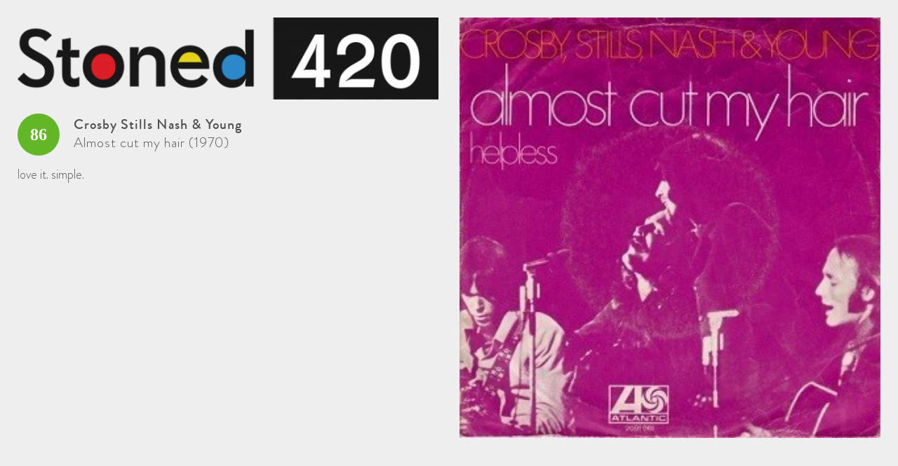

--- FILE ---
content_type: text/html; charset=UTF-8
request_url: https://www.bigb21.nl/stoned-420-modal.php?id=2148
body_size: 517
content:
<!DOCTYPE HTML>
<html>
	<head>
		<meta charset="UTF-8" />
		<meta content="width=device-width, initial-scale=1.0, maximum-scale=1.0, user-scalable=0" name="viewport" />
		
		<meta http-equiv="cache-control" content="max-age=0" />
		<meta http-equiv="cache-control" content="no-cache" />
		<meta http-equiv="expires" content="0" />
		<meta http-equiv="expires" content="Tue, 01 Jan 1980 1:00:00 GMT" />
		<meta http-equiv="pragma" content="no-cache" />
		<meta name="robots" content="noindex,nofollow" />
		
		<link rel="stylesheet" type="text/css" href="/css/style.css" />
		
	</head>
	<body>
    	
    	<div class="stoned-modal">
        	            <img class="stoned-modal-image" src="/uploads/Stoned420/Crosby Stills Nash &amp; Young - Almost cut my hair.jpg" alt="">
                    	<img class="stoned-modal-logo" src="/uploads/stoned-420.png">
        	<div class="clear"></div>
        	<div class="stoned-modal-position">86</div>
        	<div class="stoned-modal-artist">Crosby Stills Nash &amp; Young</div>
        	<div class="stoned-modal-title">Almost cut my hair (1970)</div>
        	<div class="clear"></div>
        	<div class="stoned-modal-description">love it. simple.</div>
        	<div class="clear"></div>
    	</div>
    	
	</body>
</html>


--- FILE ---
content_type: text/css
request_url: https://www.bigb21.nl/css/style.css
body_size: 5192
content:





@font-face {
    font-family: 'Brandon-light';
    src: url('../fonts/brandon_lgt-webfont.eot');
    src: url('../fonts/brandon_lgt-webfont.eot?#iefix') format('embedded-opentype'),
         url('../fonts/brandon_lgt-webfont.woff') format('woff'),
         url('../fonts/brandon_lgt-webfont.ttf') format('truetype'),
         url('../fonts/brandon_lgt-webfont.svg#Brandon-medium') format('svg');
    font-weight: normal;
    font-style: normal;
}


@font-face {
    font-family: 'Brandon-medium';
    src: url('../fonts/brandon_med-webfont.eot');
    src: url('../fonts/brandon_med-webfont.eot?#iefix') format('embedded-opentype'),
         url('../fonts/brandon_med-webfont.woff2') format('woff2'),
         url('../fonts/brandon_med-webfont.woff') format('woff'),
         url('../fonts/brandon_med-webfont.ttf') format('truetype'),
         url('../fonts/brandon_med-webfont.svg#Brandon-medium') format('svg');
    font-weight: normal;
    font-style: normal;
}

@font-face {
    font-family: 'Brandon-bold';
    src: url('../fonts/brandon_bld-webfont.eot');
    src: url('../fonts/brandon_bld-webfont.eot?#iefix') format('embedded-opentype'),
         url('../fonts/brandon_bld-webfont.woff2') format('woff2'),
         url('../fonts/brandon_bld-webfont.woff') format('woff'),
         url('../fonts/brandon_bld-webfont.ttf') format('truetype'),
         url('../fonts/brandon_bld-webfont.svg#Brandon-bold') format('svg');
    font-weight: normal;
    font-style: normal;

}



table.program-table {
        width: 100%;
        height: auto;
        padding: 0px;
        margin: 0px;
        border-collapse: collapse;
        font-size: 13px;
}

table.program-table thead tr {
        width: auto;
        height: 40px;
        padding: 0px;
        margin: 0px;
}


table.program-table thead tr th {
        font-size: 14px;
        color: #fff;
        line-height: 40px;
        font-weight: bold;
        text-decoration: none;
        padding: 5px 2px;
        margin: 0 4px;
        cursor: pointer;
        text-align: center;
        background-color: #909799;
        text-shadow: none;
}

table.program-table thead tr th.left {
        border-top-left-radius: 6px;
}

table.program-table thead tr th.right {
        border-top-right-radius: 6px;
}

table.program-table tbody tr {
        width: 665px;
        height: auto;
        margin: 0px;
        padding: 0px;
		border: 1px #ffffff solid;
        transition: background 0.15s ease;
}

table.program-table tbody tr.dgray {
        background-color: #ffffff;
}

table.program-table tbody tr.dgray {
        background-color: #ebebeb;
}

table.program-table tbody tr.orange {
        background-color: #ffa500;
	background-color: #ffCC00;
}

table.program-table tbody tr:hover {
        background-color: #cccccc;
}

table.program-table tbody tr td {
        width: auto;
        padding: 0px 4px;
        height: 50px;
        line-height: 1.2em;
        margin: 0px;
        border-spacing: 0px;
        cursor: default;
        font-family: 'Brandon-light';
        font-size: 16px;
        border-bottom: 1px solid #e0e0e0;
        vertical-align: middle;
}
table.program-table tbody tr td strong {
       font-family: 'Brandon-medium';
       font-weight: normal !important;
}

table.program-table tbody tr td div.inner {
        width: auto;
        height: 36px;
        overflow: hidden;
}

table.program-table tbody tr td div.inner a {
        display: inline;
        font-weight: 600;
        text-decoration: none;
        color: #2da3b8;
        transition: color 0.15s ease;
}

table.program-table tbody tr td div.inner a:hover {
        color: #287c8b;
}

table.program-table tbody tr td div.inner a img {
        width: 24px;
        height: 24px;
        margin: 0px 0px 0px 0px;
        padding: 6px 0px 0px 0px;
        vertical-align: text-bottom;
}
table.program-table tbody tr td.image {
    text-align: right;
    padding: 8px;
}
table.program-table tbody tr td.image img {
	width: 50px;
	height: 50px;
	border-radius: 4px;
}

table.program-table tbody tr:hover td div.not-visible {
        opacity: 0.6;
        filter:alpha(60);
}

table.program-table tbody tr:hover td div.not-visible:hover {
        opacity: 1;
        filter:alpha(100);
}

::selection {
	background: #95b1e7; /* Safari */
	}
::-moz-selection {
	background: #95b1e7; /* Firefox */
}


html, body {
	width: auto;
	height: 100%;
	margin: 0;
	padding: 0;
    -webkit-text-size-adjust: 100%; /* Prevent font scaling in landscape while allowing user zoom */
}

body {
	margin: 0px;
	padding: 0px;
	text-align: center;
	width: 100%;
	height: 100%;
	font-weight: normal;
	color: #4f4f4f;
	font-size: 14px;
	background-color: #eee;
}

a.playlistlink {
	color: #4f4f4f;
}

.black-bg {
	position: absolute;
	width: 100%;
	height: 100%;
	top: 0;
	left: 0;
	z-index: 51;
	background-color: rgba(0,0,0,0.8);
	display: none;
}

.clear {
	clear: both;
}

.hidden {
	display: none;
}

b,strong {
	font-weight: bold;
}

i,em {
	font-style: italic;
}

.pull-right {
    float: right;
}

input[type=text], textarea, select {
	width: 94%;
	height: 20px;
	padding: 10px 13px;
	border-radius: 4px;
	margin: 4px 0;
	border: 1px solid #b8c3c6;
	font-weight: 400;
	color: rgba(0,0,0,0.5);
	font-size: 15px;
	outline: none;
	box-shadow: inset 0 6px 6px -6px #bbb;
	-webkit-appearance:none;
}

textarea {
	height: 160px;
	resize: none;
}

input[type=text]:focus {
	border: 1px solid #97a2a5;
}


input[type=text].error, textarea.error {
	border: 1px solid rgba(196,57,65, 0.6);
}

input[type=submit],
a.button {
	outline: none;
	display: inline;
	width: auto;
	height: 38px;
	margin: 10px 0px;
	padding: 0px 14px;
	border-radius: 5px;
	background-color: #11547a;
	font-size: 14px;
	font-weight: 400;
	color: #fff;
	text-shadow: 0px 1px 2px rgba(0,0,0,0.5);
	border: 1px solid #11547a;
	box-shadow: inset 0 -1px 0px rgba(0,0,0,0.25), /*bottom internal shadow*/ 
  	inset 0 1px 1px rgba(255,255,255,0.25); /*top internal highlight*/
  	cursor: pointer;
  	-webkit-appearance:none;
  	opacity: 0.9;
  	transition: opacity 0.2s ease;
}

a.button {
    display: inline-block;
    color: #fff !important;
    line-height: 38px;
}

input[type=submit]:hover,
a.button:hover {
	opacity: 0.95;
}

input[type=submit]:active,
a.button:active {
	opacity: 1;
}


span.red {
	color: #cc0000;
	font-weight: bold;
}

td.column-left {
	width: 100%;
	vertical-align: top;
	padding-top: 10px;
}

.message {
	display: block;
	width: auto;
	height: auto;
	padding: 8px 12px;
	background-color: #f80000;
	color: #fff;
	font-weight: bold;
	border-radius: 8px;
}

.message-green {
	background-color: #00b42f;
}

.youtube-icon {
    display: inline-block;
    width: 32px;
    height: 32px;
    vertical-align: middle;
    background-image: url('../img/icon-youtube.png');
    background-repeat: no-repeat;
    background-position: center center;
    background-size: contain;
}
.youtube-icon--small {
	width: 28px;
	height: 28px;
}



#container {
	min-height: 100%;
	position: relative;
	overflow-x: hidden;
}


.wrapper {
	width: 980px;
	height: auto;
	margin: 0px auto;
	text-align: left;
}



header {
	width: auto;
	height: 70px;
	background-color: #fff;
}

header .logo-box {
	width: auto;
	height: 52px;
	float: left;
	margin-top: 10px;
}
header .logo-box a {
    text-decoration: none;
}
header .logo-box img {
    display: inline-block;
    vertical-align: middle;
	width: auto;
	height: 52px;
	opacity: 1;
	margin-right: 10px;
	transition: opacity 0.15s ease;
}

header .logo-box img:hover {
	opacity: 0.85;
}

.header-social-icon {
    display: inline-block;
    vertical-align: bottom;
    font-size: 22px;
    transition: all 300ms ease;
    margin-left: 6px;
}
.header-social-icon--facebook {
    color: #3b5998;
}
.header-social-icon--youtube {
    color: #ff0000;
}
.header-social-icon--whatsapp {
    color: #1da110;
}
.header-social-icon:hover {
    transform: scale(1.1);
}


header nav {
	float: right;
	width: auto;
	height: 70px;
	display: inline-block;
}

header nav ul {
	width: auto;
	height: auto;
}

header nav ul li {
	width: auto;
	height: 70px;
	overflow-y: hidden;
	float: left;
}

header nav ul li a {
	width: auto;
	height: 70px;
	line-height: 70px;
	display: block;
	padding: 2px 16px 0 16px;
	background-color: #fff;
	font-family: 'Brandon-medium', 'Arial', sans-serif;
	font-size: 20px;
	color: #06234d;
	font-weight: normal;
	text-decoration: none;
	transition: background 0.15s ease;
	cursor: pointer;
}

header nav ul li.active a,
header nav ul li a:hover {
	background-color: #c6e6f6;
}






.player-box {
	width: auto;
	height: 64px;
	background-color: #11547a;
	display: block;
	position: relative;
	z-index: 3;
}

.player-box .wrapper {
	position: relative;
}

.player-box .play {
	display: block;
	width: 48px;
	height: 50px;
	overflow: hidden;
	position: relative;
	margin: 0;
	padding: 7px 0 0 0;
	float: left;
}

#flashradio {
	 height: 50px;
	 width: 400px;
	 position: relative;
	 margin: 0 0 0 -2px;
}

#jplayer {
         height: 50px;
         width: 400px;
         position: relative;
         margin: 0 0 0 -2px;
}

.player-box span {
	width: auto;
	height: 24px;
	overflow: hidden;
	display: block;
	padding: 0;
	float: none;
	font-family: 'Brandon-medium', 'Arial', sans-serif;
	font-size: 17px;
	font-weight: normal;
	line-height: 22px;
	text-transform: uppercase;
	color: #fff;
}

.player-box span.title {
	font-family: 'Brandon-light', 'Arial', sans-serif;
	text-transform: none;
}

.player-box span.artist {
	padding-top: 10px;
	text-transform: none;
	background-repeat: no-repeat;
	background-position: right 32px;
}

.player-box .right {
	float: right;
	position: relative;
}

.player-box .player-text-box {
	width: 450px;
	height: 64px;
	float: left;
	overflow: hidden;
}

.player-box .player-text-box-inner {
	width: auto;
	height: 500px;
	position: relative;
	margin-top: 0;
}

.player-box .player-text-box .item {
	width: 450px;
	height: auto;
	display: none;
}

.player-box .player-text-box .item-0 {
	display: block;
}

.player-box .item .rule {
	display: block;
	float: none;
	width: auto;
	height: 64px;
	line-height: 24px;
	overflow: hidden;
	white-space: nowrap;
	text-align: right;
	font-family: 'Brandon-medium', 'Arial', sans-serif;
	color: #fff;
	font-size: 17px;
	font-weight: normal;
}

.player-box .item .rule span.inner {
    display: block;
    height: auto;
    position: relative;
    overflow: hidden;
    max-height: 64px;
    top: 50%;
    -webkit-transform: translateY(-50%);
    -ms-transform: translateY(-50%);
    transform: translateY(-50%);
    text-transform: none;
 }

.player-box .album-image {
	float: right;
	width: 64px;
	height: 64px;
	padding-left: 18px;
}

.player-box img.album {
	height: 64px;
	width: 64px;
	position: absolute;
}




.media-box {
	width: auto;
	height: auto;
	background-repeat: no-repeat;
	background-size: cover;
	background-position: center center;
}

.media-box ul {
	width: auto;
}

.media-box li {
	list-style: none;
	display: block;
	width: auto;
	height: auto;
	float: left;
	background-repeat: no-repeat;
	background-position: center center;
	background-size: cover;
}

.media-box h2,
.media-box h3 {
	float: right;
	display: inline-block;
	width: auto;
	height: auto;
	background-color: rgba(17,84,122,0.9);
	padding: 12px 20px;
	margin: 0px;
	font-family: 'Brandon-bold', 'Arial', sans-serif;
	font-style: italic;
	font-size: 44px;
	color: #fff;
	text-transform: uppercase;
}

.media-box h2 {
	margin-top: 100px;
}

.media-box h3 {
	font-size: 32px;
	font-family: 'Brandon-medium', 'Arial', sans-serif;
	padding-top: 0;
}


.media-box .unslider-arrow {
	position: absolute;
	z-index: 15;
	display: block;
	width: 70px;
	height: 616px;
	background-repeat: no-repeat;
	background-size: 24px 60px;
	background-position: center center;
	cursor: pointer;
	transition: opacity 0.15s ease;
	opacity: 0.9;
}

.media-box .unslider-arrow:hover {
}

.media-box .unslider-arrow:active {
}

.media-box .prev {
	left: 0px;
	background-image: url('../img/arrow-left.png');
}

.media-box .next {
	right: 0px;
	background-image: url('../img/arrow-right.png');
}








.text-box {
	text-align: left;
	width: auto;
	height: auto;
	padding: 30px 0 140px 0;
	font-size: 14px;
	line-height: 22px;
}
.text-box--playlist {
	padding-bottom: 60px;
}

.text-box-newsitem {
	padding-left: 20px;
	padding-right: 20px;
}

.text-box h1 {
	font-weight: normal;
	font-family: 'Brandon-bold', 'Arial', sans-serif;
	font-size: 22px;
	color: #000;
	text-transform: uppercase;
	margin: 0px;
	padding: 6px 0px 16px 0px;
}

.text-box h2 {
	font-weight: normal;
	font-size: 20px;
	color: #111;
	margin: 0px;
	padding: 6px 0px 8px 0px;
}

.text-box h2.bold {
	font-weight: bold;
	font-size: 16px;
	padding: 14px 0 14px 0;
}

.text-box h3 {
	font-weight: bold;
	font-size: 16px;
	color: #1f1f1f;
	margin: 0px;
	padding: 6px 0px 6px 0px;
}

.text-box h4, .text-box h5, .text-box h6 {
	font-weight: bold;
	font-size: 14px;
	color: #1f1f1f;
	margin: 0px;
	padding: 6px 0px 6px 0px;
}

.text-box a {
	color: #406ccc;
	font-weight: bold;
	text-decoration: none;
}

.text-box a:hover {
	color: #1f1f1f;
}

.text-box p {
	margin: 0px;
	padding: 12px 0px;
}

.text-box ul, .text-box ol {
	margin-left: 30px;
}

.text-box ul li {
	list-style: disc;
}

.text-box ol li {
	list-style: decimal;
}

.text-box b,
.text-box strong {
    color: #222;
}


.form-table,
.form-table tr td {
	width: 100%;
}

.form-table {
    max-width: 430px;
}

.program-table {
	width: 100%;
}

.program-table tr th {

}







.blog-box {
	width: auto;
	height: auto;
	display: block;
	margin-top: 22px;
}

.blog-box .item {
	width: 465px;
	height: 320px;
	float: left;
	margin: 0 50px 30px 0;
	background-color: #fff;
	border-radius: 8px;
	box-shadow: none;
	transition: background 0.25s ease;
	position: relative;
	overflow: hidden;
	border-radius: 8px;
}
.blog-box .item:nth-child(2n) {
	margin-right: 0;
}
.blog-box .item:hover {
	background-color: #ddd;
}

.blog-box .item a {
    cursor: pointer;
}

.blog-box .item .image {
	display: block;
	background-repeat: no-repeat;
	background-size: cover;
	background-position: center center;
	width: auto;
	height: 268px;
	border-radius: 8px 8px 0 0;
	margin: 0;
	position: relative;
	z-index: 1;
}
.blog-box .item .image a {
    display: block;
    width: 100%;
    height: 100%;
}
.blog-box .item .content {
    display: block;
    position: absolute;
    z-index: 2;
    bottom: 0;
    left: 20px;
    right: 20px;
    width: auto;
    height: auto;
    background-color: #fff;
    border-radius: 8px 8px 0 0;
	transition: background 0.25s ease;
}
.blog-box .item:hover .content {
	background-color: #ddd;
}

.blog-box .item .date {
	width: 40px;
	height: 60px;
	display: inline-block;
	float: left;
	margin: 15px 15px;
	text-align: center;
	background-image: url('../img/icon-date.png');
	background-repeat: no-repeat;
	background-size: contain;
	background-position: center center;
}

.blog-box .item .date .day {
	width: 40px;
	height: 22px;
	float: left;
	display: inline-block;
	font-family: 'Arial', serif;
	font-size: 22px;
	line-height: 22px;
	font-weight: normal;
	color: #222;
	text-align: center;
	padding: 13px 0px 2px 0px;
	text-shadow: none;
}

.blog-box .item .date .month {
	float: left;
	width: 40px;
	height: 12px;
	display: inline-block;
	font-family: 'Arial', serif;
	font-size: 12px;
	line-height: 12px;
	font-weight: normal;
	color: #222;
	text-align: center;
	padding: 0px 0px 4px 0px;
	text-shadow: none;
}

.blog-box .item .text {
	width: 332px;
	height: auto;
	display: inline-block;
	float: left;
	padding: 0px 16px 10px 0px;
}

.blog-box .item .text h3 {
	font-size: 16px;
	font-weight: bold;
	display: block;
	padding-top: 14px;
	line-height: 1.1em;
	padding-bottom: 0px;
}

.blog-box .item .text h3 a {
	width: auto;
	height: auto;
	display: inline-block;
	color: #111;
	text-shadow: none;
}

.blog-box .item .text p {
	padding: 6px 0px;
	line-height: 18px;
	font-size: 13px;
	display: inline-block;
}

.blog-box .item .text p a {
	color: #031022;
	font-weight: 400;
}


.blogbox {
        width: auto;
        height: auto;
        display: block;
        margin-top: 22px;
}

.blogbox .item {
        width: 465px;
        height: 320px;
        float: left;
        margin: 0 50px 30px 0;
        background-color: #fff;
        border-radius: 8px;
        box-shadow: none;
        transition: background 0.25s ease;
        position: relative;
        overflow: hidden;
        border-radius: 8px;
}
.blogbox .item:nth-child(2n) {
        margin-right: 0;
}
.blogbox .item:hover {
        background-color: #ddd;
}

.blogbox .item a {
    cursor: pointer;
}

.blogbox .item .image {
        display: block;
        background-repeat: no-repeat;
        background-size: cover;
        background-position: center center;
        width: auto;
        height: 268px;
        border-radius: 8px 8px 0 0;
        margin: 0;
        position: relative;
        z-index: 1;
}
.blogbox .item .image a {
    display: block;
    width: 100%;
    height: 100%;
}
.blogbox .item .content {
    display: block;
    position: absolute;
    z-index: 2;
    bottom: 0;
    left: 20px;
    right: 20px;
    width: auto;
    height: auto;
    background-color: #fff;
    border-radius: 8px 8px 0 0;
        transition: background 0.25s ease;
}
.blogbox .item:hover .content {
        background-color: #ddd;
}

.blogbox .item .date {
        width: 40px;
        height: 60px;
        display: inline-block;
        float: left;
        margin: 15px 15px;
        text-align: center;
        background-image: url('../img/icon-date.png');
        background-repeat: no-repeat;
        background-size: contain;
        background-position: center center;
}

.blogbox .item .date .day {
        width: 40px;
        height: 22px;
        float: left;
        display: inline-block;
        font-family: 'Arial', serif;
        font-size: 22px;
        line-height: 22px;
        font-weight: normal;
        color: #222;
        text-align: center;
        padding: 13px 0px 2px 0px;
        text-shadow: none;
}

.blogbox .item .date .month {
        float: left;
        width: 40px;
        height: 12px;
        display: inline-block;
        font-family: 'Arial', serif;
        font-size: 12px;
        line-height: 12px;
        font-weight: normal;
        color: #222;
        text-align: center;
        padding: 0px 0px 4px 0px;
        text-shadow: none;
}

.blogbox .item .text {
        width: 332px;
        height: auto;
        display: inline-block;
        float: left;
        padding: 0px 16px 10px 0px;
}

.blogbox .item .text h3 {
        font-size: 16px;
        font-weight: bold;
        display: block;
        padding-top: 14px;
        line-height: 1.1em;
        padding-bottom: 0px;
}

.blogbox .item .text h3 a {
        width: auto;
        height: auto;
        display: inline-block;
        color: #111;
        text-shadow: none;
}

.blogbox .item .text p {
        padding: 6px 0px;
        line-height: 18px;
        font-size: 13px;
        display: inline-block;
}

.blogbox .item .text p a {
        color: #031022;
        font-weight: 400;
}




.pager-box {
	width: auto;
	height: auto;
	text-align: center;
}

.pager-box span {
	width: 32px;
	height: 32px;
	display: inline-block;
	margin: 0px 3px;
}

.pager-box span a {
	width: 32px;
	height: 32px;
	line-height: 32px;
	display: inline-block;
	border-radius: 4px;
	background-color: #e7eef1;
	color: #111;
	box-shadow: 0px 1px 4px rgba(0,0,0,0.15);
	transition: background 0.15s ease;
}

.pager-box span.active a, .pager-box span a:hover {
	background-color: #11547a;
	color: #fff;
}





form.search-playlist {
	margin-bottom: 36px;
}




table.playlist tr td {
    padding: 10px 20px 0 0;
	vertical-align: top;
}
table.playlist tr td:last-child {
	padding-right: 0;
}
table.playlist tr td.video {
    vertical-align: middle;
    padding-left: 30px;
}

table.playlist tr td img {
	width: 50px;
	height: 50px;
	border-radius: 4px;
}


.text-box span.author,
.text-box span.date {
	display: block;
	width: auto;
	height: 26px;
	line-height: 26px;
	padding: 0 0 0 28px;
	font-size: 13px;
	font-style: italic;
	color: #222;
	background-repeat: no-repeat;
	background-size: 16px 16px;
	background-position: 4px 4px;
	opacity: 0.8;
}

.text-box span.author {
	background-image: url('../img/icon-author.png');
}

.text-box span.date {
	background-image: url('../img/icon-date-small.png');
	margin-bottom: 6px;
}


.news-left-box {
    width: 70%;
    height: auto;
    float: left;
    background-color: #fff;
    border-radius: 5px;
    padding: 20px 25px;
    box-sizing: border-box;
}
.news-right-box {
    width: 25%;
    height: auto;
    float: left;
    padding-left: 5%;
}
.news-right-box img {
    border-radius: 5px;
}






footer {
	width: 100%;
	height: 60px;
	overflow: hidden;
	background-color: #031022;
	position: fixed;
	bottom: 0;
	left: 0;
	z-index: 3;
}

footer nav {
	width: auto;
	height: auto;
	display: inline-block;
	float: left;
}
.rotate { display: none; }

@media screen and (min-width: 768px) {
.rotate {
	width: auto
	height: auto;
	display: inline-block;
        float: right;
}
}

footer nav ul {
	width: auto;
	height: 30px;
	padding: 15px 0px;
}

.rotate ul {
        width: auto;
        height: 30px;
        padding: 15px 0px;
	padding-right: 15px;
}

footer nav ul li {
	width: auto;
	height: auto;
	float: left;
}

.rotate ul li {
        width: auto;
        height: auto;
        float: right;
}

footer nav ul li a, .rotate ul li a {
	display: inline-block;
	width: auto;
	height: 30px;
	line-height: 30px;
	padding: 0px 15px;
	font-family: 'Brandon-medium', 'Arial', sans-serif;
	font-size: 14px;
	color: #fff;
	font-weight: normal;
	text-transform: uppercase;
	text-decoration: none;
	opacity: 0.8;
	transition: opacity 0.15s ease;
	cursor: pointer;
}

footer nav ul li.active a,
footer nav ul li a:hover {
	opacity: 1;
}
.rotate ul li a:hover {
        opacity: 1;
}



footer .copyright-box {
	width: auto;
	height: 30px;
	display: inline-block;
	float: right;
	padding: 15px 0px;
}

footer .copyright-box .logo-box {
	width: 112px;
	height: 27px;
	float: left;
	padding-right: 28px;
}

footer .copyright-box .logo-box img {
	width: 112px;
	height: 47px;
	opacity: 1;
}

footer .copyright-box .logo-box img:hover {
	opacity: 0.8;
}

footer .copyright-box .text {
	float: left;
	width: auto;
	height: 30px;
	line-height: 30px;
	font-family: 'Brandon-medium', 'Arial', sans-serif;
	font-size: 14px;
	color: #fff;
	font-weight: normal;
	text-transform: uppercase;
	opacity: 0.8;
}

footer .copyright-box .text a {
	color: #fff;
	text-decoration: none;
}

.page-stoned-500 .text-box {
    padding-bottom: 60px;
}

@media (max-width: 1000px) {
    .page-stoned-500 .text-box {
        padding-bottom: 0;
    }
    
}
@media (max-width: 767px) {
    .page-stoned-500 .text-box {
        padding-bottom: 40px;
    }
    
}


.stoned-playlist {
    margin-top: 20px;
}
.stoned-playlist-item {
    display: block;
    width: auto;
    height: auto;
    background-color: #7cd43b;
    min-height: 60px;
    padding: 10px 0;
    transition: all 400ms ease;
}
.stoned-playlist-item:nth-child(2n) {
    background-color: #63b626;
}
.stoned-playlist-item:hover {
    background-color: #539f1b;
}


.stoned-playlist-item-wrapper {
    width: 100%;
    max-width: 1000px;
    margin-right: auto;
    margin-left: auto;
    box-sizing: border-box;
	text-align: left;
	position: relative;
}
.stoned-playlist-item-position {
    position: absolute;
    left: 10px;
    top: 0;
    width: 60px;
    height: 60px;
    border-radius: 100%;
    background-color: #fff;
    text-align: center;
    line-height: 60px;
    font-size: 24px;
    font-weight: bold;
    color: #63b626 !important;
    -webkit-appearance: none;
    outline: none;
}
.stoned-playlist-item-time {
    position: absolute;
    left: 10px;
    top: 0;
    width: 60px;
    height: 60px;
    border-radius: 100%;
    background-color: #fff;
    text-align: center;
    line-height: 60px;
    font-size: 18px;
    font-weight: bold;
    color: #333 !important;
    -webkit-appearance: none;
    outline: none;
}

.stoned-playlist-item-artist {
    display: block;
    padding-left: 90px;
    padding-right: 160px;
    padding-top: 8px;
    padding-bottom: 6px;
    font-weight: normal !important;
    font-size: 17px;
    font-family: 'Brandon-medium';
    line-height: 20px;
    color: #fff !important;
    -webkit-appearance: none;
    outline: none;
}
.stoned-playlist-item-title {
    display: block;
    padding-left: 90px;
    padding-right: 160px;
    font-weight: normal !important;
    font-size: 17px;
    font-family: 'Brandon-light';
    line-height: 20px;
    color: #fff !important;
    -webkit-appearance: none;
    outline: none;
}
.stoned-playlist-item-video {
    display: block;
    position: absolute;
    right: 85px;
    top: 8px;
    width: auto;
    height: auto;
    color: #fff !important;
    text-align: center;
    -webkit-appearance: none;
    outline: none;
}
.stoned-playlist-item-video-title {
	display: block;
	line-height: 12px;
	font-size: 12px;
}
.stoned-playlist-item-image {
    display: block;
    position: absolute;
    right: 10px;
    top: 0;
    width: 56px;
    height: 56px;
    border: 2px solid rgba(255,255,255,0.6);
}
.stoned-playlist-item-heading {
	padding: 20px 10px 0 10px;
}


.stoned-playlist--grey .stoned-playlist-item {
	background: #eee;
}
.stoned-playlist--grey .stoned-playlist-item--heading {
	background: #fff !important;
	font-size: 24px;
	font-weight: bold;
	padding-top: 14px;
}
.stoned-playlist--grey .stoned-playlist-item:nth-child(2n) {
    background-color: #ddd;
}
.stoned-playlist--grey .stoned-playlist-item:hover {
    background-color: #ccc;
}
.stoned-playlist--grey .stoned-playlist-item-artist {
	color: #222 !important;
}
.stoned-playlist--grey .stoned-playlist-item-title {
	color: #222 !important;
}
.stoned-playlist--grey .stoned-playlist-item-video {
	color: #222 !important;
}



@media screen and (max-width: 440px) {
	.stoned-playlist-item-artist {
		padding-right: 110px;
	}
	.stoned-playlist-item-title {
		padding-right: 110px;
	}
	.stoned-playlist-item-video {
		right: 75px;
		top: 16px;
	}
	.stoned-playlist-item-video-title {
		display: none;
	}
	.stoned-playlist--grey .stoned-playlist-item--heading {
		font-size: 18px;
	}
}




.fancybox-slide--iframe .fancybox-content {
    max-height: 510px;
    max-width: 1000px;
    border-radius: 8px;
}

.fancybox-is-open .fancybox-bg {
	opacity: 0.5;
}



.stoned-modal {
    position: relative;
    text-align: left;
    padding: 25px 50vw 25px 25px;
    font-family: 'Brandon-light';
}
.stoned-modal-image {
    position: absolute;
    right: 25px;
    top: 25px;
    width: calc(50vw - 40px);
    height: auto;
}
.stoned-modal-logo {
    display: block;
    max-width: calc(50vw - 40px);
    margin-bottom: 20px;
}
.stoned-modal-position {
    float: left;
    width: 60px;
    height: 60px;
    margin-right: 20px;
    border-radius: 100%;
    background-color: #63b626;
    text-align: center;
    line-height: 60px;
    font-size: 24px;
    font-family: 'Oxygen';
    font-weight: bold;
    color: #fff;
}
.stoned-modal-artist {
    display: block;
    padding-left: 20px;
    padding-top: 6px;
    padding-bottom: 6px;
    font-size: 20px;
    font-family: 'Brandon-medium';
    letter-spacing: 1px;
    line-height: 20px;
}
.stoned-modal-title {
    display: block;
    padding-left: 20px;
    font-size: 20px;
    font-family: 'Brandon-light';
    letter-spacing: 1px;
    line-height: 20px;
}
.stoned-modal-description {
    padding-top: 15px;
    font-size: 18px;
    line-height: 1.4em;
}



@media (max-width: 560px) {
    
    .stoned-modal {
        padding-right: 25px;
    }
    .stoned-modal-logo {
	    max-width: 250px;
    }
    .stoned-modal-image {
        position: static;
        display: block;
        width: 100%;
        margin-left: auto;
        margin-right: auto;
        margin-bottom: 20px;
    }
    
    .fancybox-slide--iframe .fancybox-content {
        max-height: 100%;
    }
    
}


